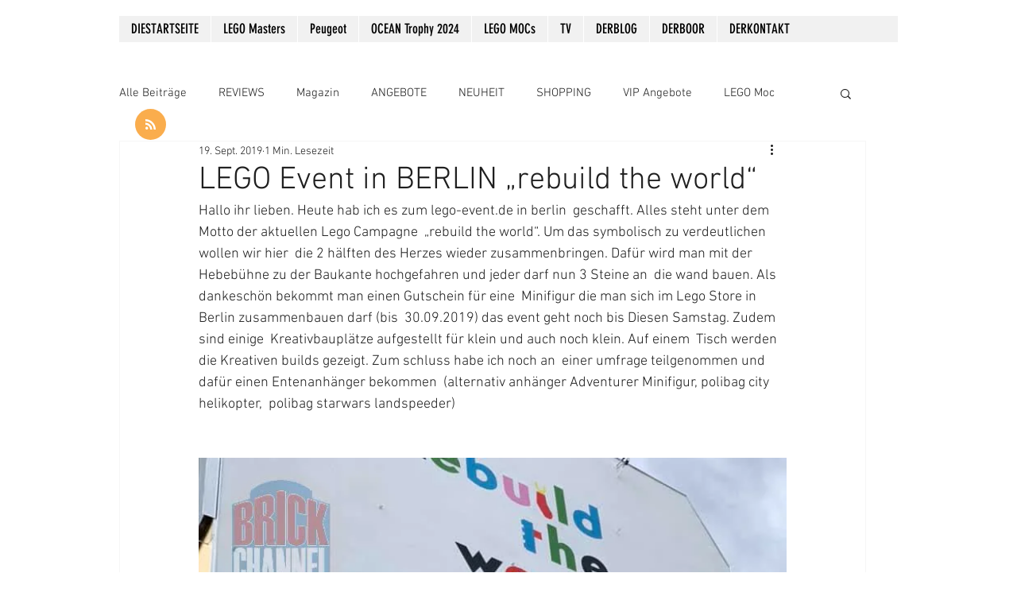

--- FILE ---
content_type: text/css; charset=utf-8
request_url: https://www.derboor.com/_serverless/pro-gallery-css-v4-server/layoutCss?ver=2&id=29bai-not-scoped&items=3561_720_960%7C3263_960_720%7C3550_960_720%7C3604_720_960%7C3425_720_960%7C3287_960_720%7C3414_720_960%7C3478_720_960%7C3558_720_960%7C3320_720_960%7C3464_720_960%7C3615_720_960%7C3557_720_960&container=1639.65625_740_15515_720&options=gallerySizeType:px%7CenableInfiniteScroll:true%7CtitlePlacement:SHOW_ON_HOVER%7ChasThumbnails:false%7CimageMargin:20%7CgalleryLayout:6%7CisVertical:true%7CnumberOfImagesPerRow:3%7CgallerySizePx:300%7CcubeRatio:1%7CcubeType:fill%7CgalleryThumbnailsAlignment:bottom%7CthumbnailSpacings:0
body_size: -103
content:
#pro-gallery-29bai-not-scoped [data-hook="item-container"][data-idx="0"].gallery-item-container{opacity: 1 !important;display: block !important;transition: opacity .2s ease !important;top: 0px !important;left: 0px !important;right: auto !important;height: 987px !important;width: 740px !important;} #pro-gallery-29bai-not-scoped [data-hook="item-container"][data-idx="0"] .gallery-item-common-info-outer{height: 100% !important;} #pro-gallery-29bai-not-scoped [data-hook="item-container"][data-idx="0"] .gallery-item-common-info{height: 100% !important;width: 100% !important;} #pro-gallery-29bai-not-scoped [data-hook="item-container"][data-idx="0"] .gallery-item-wrapper{width: 740px !important;height: 987px !important;margin: 0 !important;} #pro-gallery-29bai-not-scoped [data-hook="item-container"][data-idx="0"] .gallery-item-content{width: 740px !important;height: 987px !important;margin: 0px 0px !important;opacity: 1 !important;} #pro-gallery-29bai-not-scoped [data-hook="item-container"][data-idx="0"] .gallery-item-hover{width: 740px !important;height: 987px !important;opacity: 1 !important;} #pro-gallery-29bai-not-scoped [data-hook="item-container"][data-idx="0"] .item-hover-flex-container{width: 740px !important;height: 987px !important;margin: 0px 0px !important;opacity: 1 !important;} #pro-gallery-29bai-not-scoped [data-hook="item-container"][data-idx="0"] .gallery-item-wrapper img{width: 100% !important;height: 100% !important;opacity: 1 !important;} #pro-gallery-29bai-not-scoped [data-hook="item-container"][data-idx="1"].gallery-item-container{opacity: 1 !important;display: block !important;transition: opacity .2s ease !important;top: 1007px !important;left: 0px !important;right: auto !important;height: 555px !important;width: 740px !important;} #pro-gallery-29bai-not-scoped [data-hook="item-container"][data-idx="1"] .gallery-item-common-info-outer{height: 100% !important;} #pro-gallery-29bai-not-scoped [data-hook="item-container"][data-idx="1"] .gallery-item-common-info{height: 100% !important;width: 100% !important;} #pro-gallery-29bai-not-scoped [data-hook="item-container"][data-idx="1"] .gallery-item-wrapper{width: 740px !important;height: 555px !important;margin: 0 !important;} #pro-gallery-29bai-not-scoped [data-hook="item-container"][data-idx="1"] .gallery-item-content{width: 740px !important;height: 555px !important;margin: 0px 0px !important;opacity: 1 !important;} #pro-gallery-29bai-not-scoped [data-hook="item-container"][data-idx="1"] .gallery-item-hover{width: 740px !important;height: 555px !important;opacity: 1 !important;} #pro-gallery-29bai-not-scoped [data-hook="item-container"][data-idx="1"] .item-hover-flex-container{width: 740px !important;height: 555px !important;margin: 0px 0px !important;opacity: 1 !important;} #pro-gallery-29bai-not-scoped [data-hook="item-container"][data-idx="1"] .gallery-item-wrapper img{width: 100% !important;height: 100% !important;opacity: 1 !important;} #pro-gallery-29bai-not-scoped [data-hook="item-container"][data-idx="2"].gallery-item-container{opacity: 1 !important;display: block !important;transition: opacity .2s ease !important;top: 1582px !important;left: 0px !important;right: auto !important;height: 555px !important;width: 740px !important;} #pro-gallery-29bai-not-scoped [data-hook="item-container"][data-idx="2"] .gallery-item-common-info-outer{height: 100% !important;} #pro-gallery-29bai-not-scoped [data-hook="item-container"][data-idx="2"] .gallery-item-common-info{height: 100% !important;width: 100% !important;} #pro-gallery-29bai-not-scoped [data-hook="item-container"][data-idx="2"] .gallery-item-wrapper{width: 740px !important;height: 555px !important;margin: 0 !important;} #pro-gallery-29bai-not-scoped [data-hook="item-container"][data-idx="2"] .gallery-item-content{width: 740px !important;height: 555px !important;margin: 0px 0px !important;opacity: 1 !important;} #pro-gallery-29bai-not-scoped [data-hook="item-container"][data-idx="2"] .gallery-item-hover{width: 740px !important;height: 555px !important;opacity: 1 !important;} #pro-gallery-29bai-not-scoped [data-hook="item-container"][data-idx="2"] .item-hover-flex-container{width: 740px !important;height: 555px !important;margin: 0px 0px !important;opacity: 1 !important;} #pro-gallery-29bai-not-scoped [data-hook="item-container"][data-idx="2"] .gallery-item-wrapper img{width: 100% !important;height: 100% !important;opacity: 1 !important;} #pro-gallery-29bai-not-scoped [data-hook="item-container"][data-idx="3"]{display: none !important;} #pro-gallery-29bai-not-scoped [data-hook="item-container"][data-idx="4"]{display: none !important;} #pro-gallery-29bai-not-scoped [data-hook="item-container"][data-idx="5"]{display: none !important;} #pro-gallery-29bai-not-scoped [data-hook="item-container"][data-idx="6"]{display: none !important;} #pro-gallery-29bai-not-scoped [data-hook="item-container"][data-idx="7"]{display: none !important;} #pro-gallery-29bai-not-scoped [data-hook="item-container"][data-idx="8"]{display: none !important;} #pro-gallery-29bai-not-scoped [data-hook="item-container"][data-idx="9"]{display: none !important;} #pro-gallery-29bai-not-scoped [data-hook="item-container"][data-idx="10"]{display: none !important;} #pro-gallery-29bai-not-scoped [data-hook="item-container"][data-idx="11"]{display: none !important;} #pro-gallery-29bai-not-scoped [data-hook="item-container"][data-idx="12"]{display: none !important;} #pro-gallery-29bai-not-scoped .pro-gallery-prerender{height:11775px !important;}#pro-gallery-29bai-not-scoped {height:11775px !important; width:740px !important;}#pro-gallery-29bai-not-scoped .pro-gallery-margin-container {height:11775px !important;}#pro-gallery-29bai-not-scoped .pro-gallery {height:11775px !important; width:740px !important;}#pro-gallery-29bai-not-scoped .pro-gallery-parent-container {height:11775px !important; width:760px !important;}